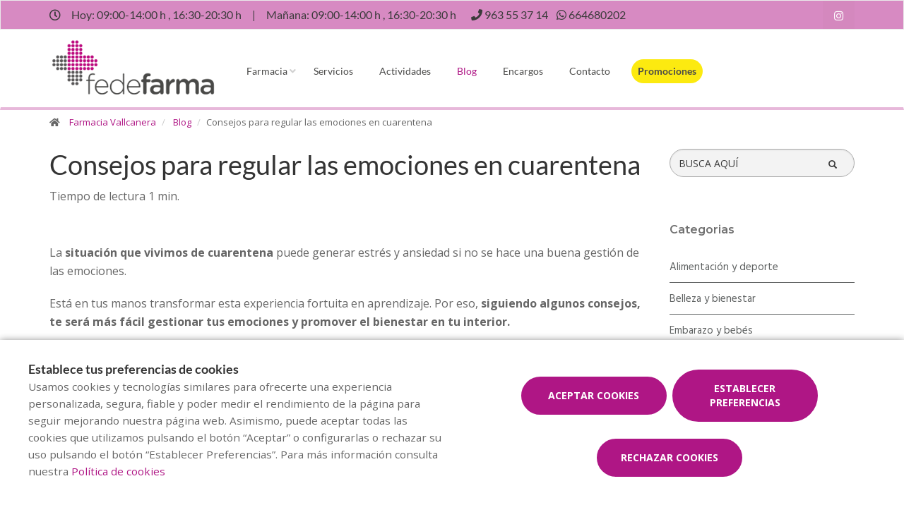

--- FILE ---
content_type: text/html; charset=utf-8
request_url: https://www.google.com/recaptcha/api2/anchor?ar=1&k=6LeeJq4ZAAAAAPxs0w2wiYEn5ePwE0R2vLMJGTvK&co=aHR0cHM6Ly93d3cuZmFybWFjaWF2YWxsY2FuZXJhLmNvbTo0NDM.&hl=en&v=N67nZn4AqZkNcbeMu4prBgzg&size=invisible&anchor-ms=20000&execute-ms=30000&cb=l938swmf55zi
body_size: 48585
content:
<!DOCTYPE HTML><html dir="ltr" lang="en"><head><meta http-equiv="Content-Type" content="text/html; charset=UTF-8">
<meta http-equiv="X-UA-Compatible" content="IE=edge">
<title>reCAPTCHA</title>
<style type="text/css">
/* cyrillic-ext */
@font-face {
  font-family: 'Roboto';
  font-style: normal;
  font-weight: 400;
  font-stretch: 100%;
  src: url(//fonts.gstatic.com/s/roboto/v48/KFO7CnqEu92Fr1ME7kSn66aGLdTylUAMa3GUBHMdazTgWw.woff2) format('woff2');
  unicode-range: U+0460-052F, U+1C80-1C8A, U+20B4, U+2DE0-2DFF, U+A640-A69F, U+FE2E-FE2F;
}
/* cyrillic */
@font-face {
  font-family: 'Roboto';
  font-style: normal;
  font-weight: 400;
  font-stretch: 100%;
  src: url(//fonts.gstatic.com/s/roboto/v48/KFO7CnqEu92Fr1ME7kSn66aGLdTylUAMa3iUBHMdazTgWw.woff2) format('woff2');
  unicode-range: U+0301, U+0400-045F, U+0490-0491, U+04B0-04B1, U+2116;
}
/* greek-ext */
@font-face {
  font-family: 'Roboto';
  font-style: normal;
  font-weight: 400;
  font-stretch: 100%;
  src: url(//fonts.gstatic.com/s/roboto/v48/KFO7CnqEu92Fr1ME7kSn66aGLdTylUAMa3CUBHMdazTgWw.woff2) format('woff2');
  unicode-range: U+1F00-1FFF;
}
/* greek */
@font-face {
  font-family: 'Roboto';
  font-style: normal;
  font-weight: 400;
  font-stretch: 100%;
  src: url(//fonts.gstatic.com/s/roboto/v48/KFO7CnqEu92Fr1ME7kSn66aGLdTylUAMa3-UBHMdazTgWw.woff2) format('woff2');
  unicode-range: U+0370-0377, U+037A-037F, U+0384-038A, U+038C, U+038E-03A1, U+03A3-03FF;
}
/* math */
@font-face {
  font-family: 'Roboto';
  font-style: normal;
  font-weight: 400;
  font-stretch: 100%;
  src: url(//fonts.gstatic.com/s/roboto/v48/KFO7CnqEu92Fr1ME7kSn66aGLdTylUAMawCUBHMdazTgWw.woff2) format('woff2');
  unicode-range: U+0302-0303, U+0305, U+0307-0308, U+0310, U+0312, U+0315, U+031A, U+0326-0327, U+032C, U+032F-0330, U+0332-0333, U+0338, U+033A, U+0346, U+034D, U+0391-03A1, U+03A3-03A9, U+03B1-03C9, U+03D1, U+03D5-03D6, U+03F0-03F1, U+03F4-03F5, U+2016-2017, U+2034-2038, U+203C, U+2040, U+2043, U+2047, U+2050, U+2057, U+205F, U+2070-2071, U+2074-208E, U+2090-209C, U+20D0-20DC, U+20E1, U+20E5-20EF, U+2100-2112, U+2114-2115, U+2117-2121, U+2123-214F, U+2190, U+2192, U+2194-21AE, U+21B0-21E5, U+21F1-21F2, U+21F4-2211, U+2213-2214, U+2216-22FF, U+2308-230B, U+2310, U+2319, U+231C-2321, U+2336-237A, U+237C, U+2395, U+239B-23B7, U+23D0, U+23DC-23E1, U+2474-2475, U+25AF, U+25B3, U+25B7, U+25BD, U+25C1, U+25CA, U+25CC, U+25FB, U+266D-266F, U+27C0-27FF, U+2900-2AFF, U+2B0E-2B11, U+2B30-2B4C, U+2BFE, U+3030, U+FF5B, U+FF5D, U+1D400-1D7FF, U+1EE00-1EEFF;
}
/* symbols */
@font-face {
  font-family: 'Roboto';
  font-style: normal;
  font-weight: 400;
  font-stretch: 100%;
  src: url(//fonts.gstatic.com/s/roboto/v48/KFO7CnqEu92Fr1ME7kSn66aGLdTylUAMaxKUBHMdazTgWw.woff2) format('woff2');
  unicode-range: U+0001-000C, U+000E-001F, U+007F-009F, U+20DD-20E0, U+20E2-20E4, U+2150-218F, U+2190, U+2192, U+2194-2199, U+21AF, U+21E6-21F0, U+21F3, U+2218-2219, U+2299, U+22C4-22C6, U+2300-243F, U+2440-244A, U+2460-24FF, U+25A0-27BF, U+2800-28FF, U+2921-2922, U+2981, U+29BF, U+29EB, U+2B00-2BFF, U+4DC0-4DFF, U+FFF9-FFFB, U+10140-1018E, U+10190-1019C, U+101A0, U+101D0-101FD, U+102E0-102FB, U+10E60-10E7E, U+1D2C0-1D2D3, U+1D2E0-1D37F, U+1F000-1F0FF, U+1F100-1F1AD, U+1F1E6-1F1FF, U+1F30D-1F30F, U+1F315, U+1F31C, U+1F31E, U+1F320-1F32C, U+1F336, U+1F378, U+1F37D, U+1F382, U+1F393-1F39F, U+1F3A7-1F3A8, U+1F3AC-1F3AF, U+1F3C2, U+1F3C4-1F3C6, U+1F3CA-1F3CE, U+1F3D4-1F3E0, U+1F3ED, U+1F3F1-1F3F3, U+1F3F5-1F3F7, U+1F408, U+1F415, U+1F41F, U+1F426, U+1F43F, U+1F441-1F442, U+1F444, U+1F446-1F449, U+1F44C-1F44E, U+1F453, U+1F46A, U+1F47D, U+1F4A3, U+1F4B0, U+1F4B3, U+1F4B9, U+1F4BB, U+1F4BF, U+1F4C8-1F4CB, U+1F4D6, U+1F4DA, U+1F4DF, U+1F4E3-1F4E6, U+1F4EA-1F4ED, U+1F4F7, U+1F4F9-1F4FB, U+1F4FD-1F4FE, U+1F503, U+1F507-1F50B, U+1F50D, U+1F512-1F513, U+1F53E-1F54A, U+1F54F-1F5FA, U+1F610, U+1F650-1F67F, U+1F687, U+1F68D, U+1F691, U+1F694, U+1F698, U+1F6AD, U+1F6B2, U+1F6B9-1F6BA, U+1F6BC, U+1F6C6-1F6CF, U+1F6D3-1F6D7, U+1F6E0-1F6EA, U+1F6F0-1F6F3, U+1F6F7-1F6FC, U+1F700-1F7FF, U+1F800-1F80B, U+1F810-1F847, U+1F850-1F859, U+1F860-1F887, U+1F890-1F8AD, U+1F8B0-1F8BB, U+1F8C0-1F8C1, U+1F900-1F90B, U+1F93B, U+1F946, U+1F984, U+1F996, U+1F9E9, U+1FA00-1FA6F, U+1FA70-1FA7C, U+1FA80-1FA89, U+1FA8F-1FAC6, U+1FACE-1FADC, U+1FADF-1FAE9, U+1FAF0-1FAF8, U+1FB00-1FBFF;
}
/* vietnamese */
@font-face {
  font-family: 'Roboto';
  font-style: normal;
  font-weight: 400;
  font-stretch: 100%;
  src: url(//fonts.gstatic.com/s/roboto/v48/KFO7CnqEu92Fr1ME7kSn66aGLdTylUAMa3OUBHMdazTgWw.woff2) format('woff2');
  unicode-range: U+0102-0103, U+0110-0111, U+0128-0129, U+0168-0169, U+01A0-01A1, U+01AF-01B0, U+0300-0301, U+0303-0304, U+0308-0309, U+0323, U+0329, U+1EA0-1EF9, U+20AB;
}
/* latin-ext */
@font-face {
  font-family: 'Roboto';
  font-style: normal;
  font-weight: 400;
  font-stretch: 100%;
  src: url(//fonts.gstatic.com/s/roboto/v48/KFO7CnqEu92Fr1ME7kSn66aGLdTylUAMa3KUBHMdazTgWw.woff2) format('woff2');
  unicode-range: U+0100-02BA, U+02BD-02C5, U+02C7-02CC, U+02CE-02D7, U+02DD-02FF, U+0304, U+0308, U+0329, U+1D00-1DBF, U+1E00-1E9F, U+1EF2-1EFF, U+2020, U+20A0-20AB, U+20AD-20C0, U+2113, U+2C60-2C7F, U+A720-A7FF;
}
/* latin */
@font-face {
  font-family: 'Roboto';
  font-style: normal;
  font-weight: 400;
  font-stretch: 100%;
  src: url(//fonts.gstatic.com/s/roboto/v48/KFO7CnqEu92Fr1ME7kSn66aGLdTylUAMa3yUBHMdazQ.woff2) format('woff2');
  unicode-range: U+0000-00FF, U+0131, U+0152-0153, U+02BB-02BC, U+02C6, U+02DA, U+02DC, U+0304, U+0308, U+0329, U+2000-206F, U+20AC, U+2122, U+2191, U+2193, U+2212, U+2215, U+FEFF, U+FFFD;
}
/* cyrillic-ext */
@font-face {
  font-family: 'Roboto';
  font-style: normal;
  font-weight: 500;
  font-stretch: 100%;
  src: url(//fonts.gstatic.com/s/roboto/v48/KFO7CnqEu92Fr1ME7kSn66aGLdTylUAMa3GUBHMdazTgWw.woff2) format('woff2');
  unicode-range: U+0460-052F, U+1C80-1C8A, U+20B4, U+2DE0-2DFF, U+A640-A69F, U+FE2E-FE2F;
}
/* cyrillic */
@font-face {
  font-family: 'Roboto';
  font-style: normal;
  font-weight: 500;
  font-stretch: 100%;
  src: url(//fonts.gstatic.com/s/roboto/v48/KFO7CnqEu92Fr1ME7kSn66aGLdTylUAMa3iUBHMdazTgWw.woff2) format('woff2');
  unicode-range: U+0301, U+0400-045F, U+0490-0491, U+04B0-04B1, U+2116;
}
/* greek-ext */
@font-face {
  font-family: 'Roboto';
  font-style: normal;
  font-weight: 500;
  font-stretch: 100%;
  src: url(//fonts.gstatic.com/s/roboto/v48/KFO7CnqEu92Fr1ME7kSn66aGLdTylUAMa3CUBHMdazTgWw.woff2) format('woff2');
  unicode-range: U+1F00-1FFF;
}
/* greek */
@font-face {
  font-family: 'Roboto';
  font-style: normal;
  font-weight: 500;
  font-stretch: 100%;
  src: url(//fonts.gstatic.com/s/roboto/v48/KFO7CnqEu92Fr1ME7kSn66aGLdTylUAMa3-UBHMdazTgWw.woff2) format('woff2');
  unicode-range: U+0370-0377, U+037A-037F, U+0384-038A, U+038C, U+038E-03A1, U+03A3-03FF;
}
/* math */
@font-face {
  font-family: 'Roboto';
  font-style: normal;
  font-weight: 500;
  font-stretch: 100%;
  src: url(//fonts.gstatic.com/s/roboto/v48/KFO7CnqEu92Fr1ME7kSn66aGLdTylUAMawCUBHMdazTgWw.woff2) format('woff2');
  unicode-range: U+0302-0303, U+0305, U+0307-0308, U+0310, U+0312, U+0315, U+031A, U+0326-0327, U+032C, U+032F-0330, U+0332-0333, U+0338, U+033A, U+0346, U+034D, U+0391-03A1, U+03A3-03A9, U+03B1-03C9, U+03D1, U+03D5-03D6, U+03F0-03F1, U+03F4-03F5, U+2016-2017, U+2034-2038, U+203C, U+2040, U+2043, U+2047, U+2050, U+2057, U+205F, U+2070-2071, U+2074-208E, U+2090-209C, U+20D0-20DC, U+20E1, U+20E5-20EF, U+2100-2112, U+2114-2115, U+2117-2121, U+2123-214F, U+2190, U+2192, U+2194-21AE, U+21B0-21E5, U+21F1-21F2, U+21F4-2211, U+2213-2214, U+2216-22FF, U+2308-230B, U+2310, U+2319, U+231C-2321, U+2336-237A, U+237C, U+2395, U+239B-23B7, U+23D0, U+23DC-23E1, U+2474-2475, U+25AF, U+25B3, U+25B7, U+25BD, U+25C1, U+25CA, U+25CC, U+25FB, U+266D-266F, U+27C0-27FF, U+2900-2AFF, U+2B0E-2B11, U+2B30-2B4C, U+2BFE, U+3030, U+FF5B, U+FF5D, U+1D400-1D7FF, U+1EE00-1EEFF;
}
/* symbols */
@font-face {
  font-family: 'Roboto';
  font-style: normal;
  font-weight: 500;
  font-stretch: 100%;
  src: url(//fonts.gstatic.com/s/roboto/v48/KFO7CnqEu92Fr1ME7kSn66aGLdTylUAMaxKUBHMdazTgWw.woff2) format('woff2');
  unicode-range: U+0001-000C, U+000E-001F, U+007F-009F, U+20DD-20E0, U+20E2-20E4, U+2150-218F, U+2190, U+2192, U+2194-2199, U+21AF, U+21E6-21F0, U+21F3, U+2218-2219, U+2299, U+22C4-22C6, U+2300-243F, U+2440-244A, U+2460-24FF, U+25A0-27BF, U+2800-28FF, U+2921-2922, U+2981, U+29BF, U+29EB, U+2B00-2BFF, U+4DC0-4DFF, U+FFF9-FFFB, U+10140-1018E, U+10190-1019C, U+101A0, U+101D0-101FD, U+102E0-102FB, U+10E60-10E7E, U+1D2C0-1D2D3, U+1D2E0-1D37F, U+1F000-1F0FF, U+1F100-1F1AD, U+1F1E6-1F1FF, U+1F30D-1F30F, U+1F315, U+1F31C, U+1F31E, U+1F320-1F32C, U+1F336, U+1F378, U+1F37D, U+1F382, U+1F393-1F39F, U+1F3A7-1F3A8, U+1F3AC-1F3AF, U+1F3C2, U+1F3C4-1F3C6, U+1F3CA-1F3CE, U+1F3D4-1F3E0, U+1F3ED, U+1F3F1-1F3F3, U+1F3F5-1F3F7, U+1F408, U+1F415, U+1F41F, U+1F426, U+1F43F, U+1F441-1F442, U+1F444, U+1F446-1F449, U+1F44C-1F44E, U+1F453, U+1F46A, U+1F47D, U+1F4A3, U+1F4B0, U+1F4B3, U+1F4B9, U+1F4BB, U+1F4BF, U+1F4C8-1F4CB, U+1F4D6, U+1F4DA, U+1F4DF, U+1F4E3-1F4E6, U+1F4EA-1F4ED, U+1F4F7, U+1F4F9-1F4FB, U+1F4FD-1F4FE, U+1F503, U+1F507-1F50B, U+1F50D, U+1F512-1F513, U+1F53E-1F54A, U+1F54F-1F5FA, U+1F610, U+1F650-1F67F, U+1F687, U+1F68D, U+1F691, U+1F694, U+1F698, U+1F6AD, U+1F6B2, U+1F6B9-1F6BA, U+1F6BC, U+1F6C6-1F6CF, U+1F6D3-1F6D7, U+1F6E0-1F6EA, U+1F6F0-1F6F3, U+1F6F7-1F6FC, U+1F700-1F7FF, U+1F800-1F80B, U+1F810-1F847, U+1F850-1F859, U+1F860-1F887, U+1F890-1F8AD, U+1F8B0-1F8BB, U+1F8C0-1F8C1, U+1F900-1F90B, U+1F93B, U+1F946, U+1F984, U+1F996, U+1F9E9, U+1FA00-1FA6F, U+1FA70-1FA7C, U+1FA80-1FA89, U+1FA8F-1FAC6, U+1FACE-1FADC, U+1FADF-1FAE9, U+1FAF0-1FAF8, U+1FB00-1FBFF;
}
/* vietnamese */
@font-face {
  font-family: 'Roboto';
  font-style: normal;
  font-weight: 500;
  font-stretch: 100%;
  src: url(//fonts.gstatic.com/s/roboto/v48/KFO7CnqEu92Fr1ME7kSn66aGLdTylUAMa3OUBHMdazTgWw.woff2) format('woff2');
  unicode-range: U+0102-0103, U+0110-0111, U+0128-0129, U+0168-0169, U+01A0-01A1, U+01AF-01B0, U+0300-0301, U+0303-0304, U+0308-0309, U+0323, U+0329, U+1EA0-1EF9, U+20AB;
}
/* latin-ext */
@font-face {
  font-family: 'Roboto';
  font-style: normal;
  font-weight: 500;
  font-stretch: 100%;
  src: url(//fonts.gstatic.com/s/roboto/v48/KFO7CnqEu92Fr1ME7kSn66aGLdTylUAMa3KUBHMdazTgWw.woff2) format('woff2');
  unicode-range: U+0100-02BA, U+02BD-02C5, U+02C7-02CC, U+02CE-02D7, U+02DD-02FF, U+0304, U+0308, U+0329, U+1D00-1DBF, U+1E00-1E9F, U+1EF2-1EFF, U+2020, U+20A0-20AB, U+20AD-20C0, U+2113, U+2C60-2C7F, U+A720-A7FF;
}
/* latin */
@font-face {
  font-family: 'Roboto';
  font-style: normal;
  font-weight: 500;
  font-stretch: 100%;
  src: url(//fonts.gstatic.com/s/roboto/v48/KFO7CnqEu92Fr1ME7kSn66aGLdTylUAMa3yUBHMdazQ.woff2) format('woff2');
  unicode-range: U+0000-00FF, U+0131, U+0152-0153, U+02BB-02BC, U+02C6, U+02DA, U+02DC, U+0304, U+0308, U+0329, U+2000-206F, U+20AC, U+2122, U+2191, U+2193, U+2212, U+2215, U+FEFF, U+FFFD;
}
/* cyrillic-ext */
@font-face {
  font-family: 'Roboto';
  font-style: normal;
  font-weight: 900;
  font-stretch: 100%;
  src: url(//fonts.gstatic.com/s/roboto/v48/KFO7CnqEu92Fr1ME7kSn66aGLdTylUAMa3GUBHMdazTgWw.woff2) format('woff2');
  unicode-range: U+0460-052F, U+1C80-1C8A, U+20B4, U+2DE0-2DFF, U+A640-A69F, U+FE2E-FE2F;
}
/* cyrillic */
@font-face {
  font-family: 'Roboto';
  font-style: normal;
  font-weight: 900;
  font-stretch: 100%;
  src: url(//fonts.gstatic.com/s/roboto/v48/KFO7CnqEu92Fr1ME7kSn66aGLdTylUAMa3iUBHMdazTgWw.woff2) format('woff2');
  unicode-range: U+0301, U+0400-045F, U+0490-0491, U+04B0-04B1, U+2116;
}
/* greek-ext */
@font-face {
  font-family: 'Roboto';
  font-style: normal;
  font-weight: 900;
  font-stretch: 100%;
  src: url(//fonts.gstatic.com/s/roboto/v48/KFO7CnqEu92Fr1ME7kSn66aGLdTylUAMa3CUBHMdazTgWw.woff2) format('woff2');
  unicode-range: U+1F00-1FFF;
}
/* greek */
@font-face {
  font-family: 'Roboto';
  font-style: normal;
  font-weight: 900;
  font-stretch: 100%;
  src: url(//fonts.gstatic.com/s/roboto/v48/KFO7CnqEu92Fr1ME7kSn66aGLdTylUAMa3-UBHMdazTgWw.woff2) format('woff2');
  unicode-range: U+0370-0377, U+037A-037F, U+0384-038A, U+038C, U+038E-03A1, U+03A3-03FF;
}
/* math */
@font-face {
  font-family: 'Roboto';
  font-style: normal;
  font-weight: 900;
  font-stretch: 100%;
  src: url(//fonts.gstatic.com/s/roboto/v48/KFO7CnqEu92Fr1ME7kSn66aGLdTylUAMawCUBHMdazTgWw.woff2) format('woff2');
  unicode-range: U+0302-0303, U+0305, U+0307-0308, U+0310, U+0312, U+0315, U+031A, U+0326-0327, U+032C, U+032F-0330, U+0332-0333, U+0338, U+033A, U+0346, U+034D, U+0391-03A1, U+03A3-03A9, U+03B1-03C9, U+03D1, U+03D5-03D6, U+03F0-03F1, U+03F4-03F5, U+2016-2017, U+2034-2038, U+203C, U+2040, U+2043, U+2047, U+2050, U+2057, U+205F, U+2070-2071, U+2074-208E, U+2090-209C, U+20D0-20DC, U+20E1, U+20E5-20EF, U+2100-2112, U+2114-2115, U+2117-2121, U+2123-214F, U+2190, U+2192, U+2194-21AE, U+21B0-21E5, U+21F1-21F2, U+21F4-2211, U+2213-2214, U+2216-22FF, U+2308-230B, U+2310, U+2319, U+231C-2321, U+2336-237A, U+237C, U+2395, U+239B-23B7, U+23D0, U+23DC-23E1, U+2474-2475, U+25AF, U+25B3, U+25B7, U+25BD, U+25C1, U+25CA, U+25CC, U+25FB, U+266D-266F, U+27C0-27FF, U+2900-2AFF, U+2B0E-2B11, U+2B30-2B4C, U+2BFE, U+3030, U+FF5B, U+FF5D, U+1D400-1D7FF, U+1EE00-1EEFF;
}
/* symbols */
@font-face {
  font-family: 'Roboto';
  font-style: normal;
  font-weight: 900;
  font-stretch: 100%;
  src: url(//fonts.gstatic.com/s/roboto/v48/KFO7CnqEu92Fr1ME7kSn66aGLdTylUAMaxKUBHMdazTgWw.woff2) format('woff2');
  unicode-range: U+0001-000C, U+000E-001F, U+007F-009F, U+20DD-20E0, U+20E2-20E4, U+2150-218F, U+2190, U+2192, U+2194-2199, U+21AF, U+21E6-21F0, U+21F3, U+2218-2219, U+2299, U+22C4-22C6, U+2300-243F, U+2440-244A, U+2460-24FF, U+25A0-27BF, U+2800-28FF, U+2921-2922, U+2981, U+29BF, U+29EB, U+2B00-2BFF, U+4DC0-4DFF, U+FFF9-FFFB, U+10140-1018E, U+10190-1019C, U+101A0, U+101D0-101FD, U+102E0-102FB, U+10E60-10E7E, U+1D2C0-1D2D3, U+1D2E0-1D37F, U+1F000-1F0FF, U+1F100-1F1AD, U+1F1E6-1F1FF, U+1F30D-1F30F, U+1F315, U+1F31C, U+1F31E, U+1F320-1F32C, U+1F336, U+1F378, U+1F37D, U+1F382, U+1F393-1F39F, U+1F3A7-1F3A8, U+1F3AC-1F3AF, U+1F3C2, U+1F3C4-1F3C6, U+1F3CA-1F3CE, U+1F3D4-1F3E0, U+1F3ED, U+1F3F1-1F3F3, U+1F3F5-1F3F7, U+1F408, U+1F415, U+1F41F, U+1F426, U+1F43F, U+1F441-1F442, U+1F444, U+1F446-1F449, U+1F44C-1F44E, U+1F453, U+1F46A, U+1F47D, U+1F4A3, U+1F4B0, U+1F4B3, U+1F4B9, U+1F4BB, U+1F4BF, U+1F4C8-1F4CB, U+1F4D6, U+1F4DA, U+1F4DF, U+1F4E3-1F4E6, U+1F4EA-1F4ED, U+1F4F7, U+1F4F9-1F4FB, U+1F4FD-1F4FE, U+1F503, U+1F507-1F50B, U+1F50D, U+1F512-1F513, U+1F53E-1F54A, U+1F54F-1F5FA, U+1F610, U+1F650-1F67F, U+1F687, U+1F68D, U+1F691, U+1F694, U+1F698, U+1F6AD, U+1F6B2, U+1F6B9-1F6BA, U+1F6BC, U+1F6C6-1F6CF, U+1F6D3-1F6D7, U+1F6E0-1F6EA, U+1F6F0-1F6F3, U+1F6F7-1F6FC, U+1F700-1F7FF, U+1F800-1F80B, U+1F810-1F847, U+1F850-1F859, U+1F860-1F887, U+1F890-1F8AD, U+1F8B0-1F8BB, U+1F8C0-1F8C1, U+1F900-1F90B, U+1F93B, U+1F946, U+1F984, U+1F996, U+1F9E9, U+1FA00-1FA6F, U+1FA70-1FA7C, U+1FA80-1FA89, U+1FA8F-1FAC6, U+1FACE-1FADC, U+1FADF-1FAE9, U+1FAF0-1FAF8, U+1FB00-1FBFF;
}
/* vietnamese */
@font-face {
  font-family: 'Roboto';
  font-style: normal;
  font-weight: 900;
  font-stretch: 100%;
  src: url(//fonts.gstatic.com/s/roboto/v48/KFO7CnqEu92Fr1ME7kSn66aGLdTylUAMa3OUBHMdazTgWw.woff2) format('woff2');
  unicode-range: U+0102-0103, U+0110-0111, U+0128-0129, U+0168-0169, U+01A0-01A1, U+01AF-01B0, U+0300-0301, U+0303-0304, U+0308-0309, U+0323, U+0329, U+1EA0-1EF9, U+20AB;
}
/* latin-ext */
@font-face {
  font-family: 'Roboto';
  font-style: normal;
  font-weight: 900;
  font-stretch: 100%;
  src: url(//fonts.gstatic.com/s/roboto/v48/KFO7CnqEu92Fr1ME7kSn66aGLdTylUAMa3KUBHMdazTgWw.woff2) format('woff2');
  unicode-range: U+0100-02BA, U+02BD-02C5, U+02C7-02CC, U+02CE-02D7, U+02DD-02FF, U+0304, U+0308, U+0329, U+1D00-1DBF, U+1E00-1E9F, U+1EF2-1EFF, U+2020, U+20A0-20AB, U+20AD-20C0, U+2113, U+2C60-2C7F, U+A720-A7FF;
}
/* latin */
@font-face {
  font-family: 'Roboto';
  font-style: normal;
  font-weight: 900;
  font-stretch: 100%;
  src: url(//fonts.gstatic.com/s/roboto/v48/KFO7CnqEu92Fr1ME7kSn66aGLdTylUAMa3yUBHMdazQ.woff2) format('woff2');
  unicode-range: U+0000-00FF, U+0131, U+0152-0153, U+02BB-02BC, U+02C6, U+02DA, U+02DC, U+0304, U+0308, U+0329, U+2000-206F, U+20AC, U+2122, U+2191, U+2193, U+2212, U+2215, U+FEFF, U+FFFD;
}

</style>
<link rel="stylesheet" type="text/css" href="https://www.gstatic.com/recaptcha/releases/N67nZn4AqZkNcbeMu4prBgzg/styles__ltr.css">
<script nonce="iHP6Z_gSBJG9Iv_2SgLneg" type="text/javascript">window['__recaptcha_api'] = 'https://www.google.com/recaptcha/api2/';</script>
<script type="text/javascript" src="https://www.gstatic.com/recaptcha/releases/N67nZn4AqZkNcbeMu4prBgzg/recaptcha__en.js" nonce="iHP6Z_gSBJG9Iv_2SgLneg">
      
    </script></head>
<body><div id="rc-anchor-alert" class="rc-anchor-alert"></div>
<input type="hidden" id="recaptcha-token" value="[base64]">
<script type="text/javascript" nonce="iHP6Z_gSBJG9Iv_2SgLneg">
      recaptcha.anchor.Main.init("[\x22ainput\x22,[\x22bgdata\x22,\x22\x22,\[base64]/[base64]/MjU1Ong/[base64]/[base64]/[base64]/[base64]/[base64]/[base64]/[base64]/[base64]/[base64]/[base64]/[base64]/[base64]/[base64]/[base64]/[base64]\\u003d\x22,\[base64]\\u003d\\u003d\x22,\x22MnDCnMKbw4Fqwq5pw4jCvsKGKlBtJsOYOsKpDXvDmgfDicK0wqcEwpFrwrzCkVQqYl/CscKkwpnDgsKgw6vCiR4sFE4Aw5Unw5bCh11/MFfCsXfDmcOmw5rDnj3CpMO2B0bCuMK9SxrDs8Onw4c/UsOPw77Cr3fDocOxCMK0ZMOZwqXDn1fCncKGUMONw7zDriNPw4BySMOEwpvDoVQ/[base64]/XE/Dl8OnZVJUwpJIwogkBcKDw6/DnsO/GcOWw64SRsOMwrLCvWrDgTp/[base64]/CuEzCgEpjwqDDvMO/w6HDqH7DvsOzwoXCk8OEEsKXC8KmWcOfwqHDoMOhL8K/w5/CvcO8wr8IZkXDj1bDsH1fw6hzU8OFwoVCB8ODw4UMXsK/NsOowo02w6Y3eFfCv8K6aB/[base64]/ChXXDhsKBw5URA1pSwrg2w4tTw5M0NGltwpPDrMKhTMKXw4DCkCZMwpo7Qgdhw4jCjcK+w55Mw73DgCIIw5XDlB1/[base64]/JsOFY2Q0wpTDuzFYwqcsN0sCFiFREMK2ZBkjw5Q1wqrCth0WNAzDty/[base64]/CtMOTFT/Dg8ONwpHDpsO4wrnDjUnDjcKyw5TCoUckIWYnZx51JsKDNW0eQzlTASbChRvDm2p6w63DgScHEsOXw7YkwpTClDDDuAnDisKDwrlJOmUWZsOuEgbCvMObKhPDvcOww7V2wpwBNsOPw45HccO/[base64]/DmRrDpmRCe8Kew4DCgEUbFsKNBmnCm8OpwpoDw43CgkwKwpbDi8Ofw6LDu8OXZMKbwoHDjW5gDcKdwqNkwoYDwqBII3IQOmcoMsKIwr/DpcKDNcOywpXClUZ1w4PDjGI7wrV8w4YRwrkOD8OkOMOCwpQUccOmw7UQbyFnw78NOEAWw71EfcOxwrzDvxHDl8KowqrCtS3CkRvCj8OlS8KXZ8Kywo8CwocjKsKgwq8nRMOvwrEGwofDigLDvkNNYkbDhhg/[base64]/CqA3DmsKgwobDtcK4wrthwpk7fMO1U8KsGishwoJiwo5lFDrDocOOB14nwrLDkFbClTLDn2XClkvDv8O5w40zwpxbw5oyZz/CizvDjz/DncKWciknKMO/V0NhRGPDu1t0MSXCiGJjC8OywqU9KyYxYj/DpsK9OmJjwrzDiQDDlMKqw5AdCS3DrcOeN2/DmWEBSsK2Z0AfwpjDnknDnsKSw4NFw4MAIsOie23CtsKvw5tUX1nDoMKpaAjClsKZWMOuwqPCnxQmwrzDumhGw7ACF8O0L2DCqFLDtzfCn8KUDMO+wpgKdsKYFMOpAsOSKcK5THjDpiIbdMK8ZsK7Cy1zwq7DlMO4wpgvDMOkUE3Di8OZw7/CpX0zbcOFwq1FwpYBw7PCrXkFC8K3wrFOP8OlwqtaWm1Vw6/DscKaDMORwq/[base64]/CjyHDljdMw7JXw6fDnELDlz0Twr9swofCvBTDp8OyV1/Cgg/Cs8OywpLDhcK6EU7DpcKhw6kDwp3DvsKkw5bCtwNKK2xYw5VXw4MRDgPDliEzw7PDq8ObDTZDIcKjwqXCslkfwqFwf8OkwowMal/[base64]/DgsOtLcKiw4PDnsOvw4XCrMOow78xwowjVQtyFcKTw7HDvcOpJFBSP1w4w6Z+OBnCksKED8KBw5/Dm8OLwqPDjcK9LcOnBybDg8KjIMOtVCXDqsKywoRUwpbDnMO3w6/DuAzChmLDt8KGXzvDo0HDr3dZwpbDuMOBwrk3wqzCvsKFEsO7wo3CmMKaw7VaSsKow4/DoTjDglrDkz7DhBPDksOEe8K0wo7DisOgwonDoMOXwp7Do0PCmsKXE8OKYEXCi8O3EcKTw4MyAUFxKMO+U8KsXw0Yf37DgsKZwr7DvcO0wpslw6EpEhHDsiPDt2XDssOCwqbDnGIXw6QxaDo1wqPDiTDDqn9/BHHDgQRYw47Dvh7CsMK+wqrDmjXCnMOnwrpPw6QTwp4ZwojDksO1w5bCknlHAgRpZgEQwpbDosObwrTChsKEw7/[base64]/w5fDsmgiwpnCjcObNj/CtUHCtMKtb8ORSVvDrsO/JwkGQ08DS01ew4nChBPCmXV3w6jCrwrCo25+D8K2wrbDnkvDviAUwrHDrcKOIAPCl8KoZcKEDUwhSx/[base64]/DsgpAwpZww7fDsRbDkAQOAMKOP8K1wqBTw6VMEQXCrgVgwplZW8KkNj17w6k8w7UPwq9nw6rDrMKow57Dj8KswqY7w49Vw6TDg8KPdCfCr8ORGcO0wrFracKYSCMYw7JFwoLCr8KPMypEwqIlw4fCuFxIw7JwMDBBAMKrAi/[base64]/dRJlwpPCssO+wr4mc8OUwrUZw7sOw6PCvsOzSzVzAE/CksKBw7HCtULDpsO2b8KsFMOqAxLDqsKXTsOGFsKrSQfCjzooanjChMOeNMK/[base64]/f2sgDMK2woLDkybCjjInw5jCq3/[base64]/DqsOxA8KnwpvCvcO5BHElVS8rXMKib8Otw5vDgkHCvB4XworDlcKYw53DnAPDtUfDmTvCo37Cmkogw5IowoUFw7dDwrzCgWgJw6JPwojDvsO1ccOPwoozScOywrPDp17DmHgEbQ9bKcONOG/CocKewpFwdwTDlMK8A8ObfxVIwrUAY0teKztvwqp7F2c+w4QNw4JaRsOHw7ZqfsKKwofCmkx9dsK9wqDCk8OjZMOBWMOXdHrDksKkwqAMw4VCwoBgB8OMw7xuw5XCjcOEFcOjG1rCv8KUwo7Dp8OGSMOfOsOJw4Yjwp0bE0k0wp/ClcO6wrrCnjnDqsOKw5Bew7/[base64]/w4DDoVNYwp8MwobCuyHDvCE4B8KKw6zDtsKgw65pdC3DvzDDg8KHwrAxwpQjw4Aywp4CwpA8c1/CkBtgVSIiG8KSZVvDnMO2J0jCqVQZIHhCw4MfwqzCnikBwoomNBHClANnw4XDgwtYwrbDpHHDnzQeesOpw7vComQMwrnDqFNnw40UZMK9FsKsZcK9WcKGLcKSeEdIw5dbw57DoT8qFzhPwprCtcKsNzZ9wpLDpHYFwrg3w4fCmwjCszjCsifDh8OrFMK2w7x/w5ENw7gFAsOFwqvCuXABbcOZUl3DjkTDl8KicATCsQ9/VkppYsOUNU4pw5AiwrLCsSlFwqHDt8ODw47CohBgEMKiw43CicOVwp1ow7s2IF8YVQzCkgvDginCvVzCscKjEcK5wrHDuCzCoXIIw5I1MMKRE1bCqMKgw5PCiMOLCMK3XzhSwod+wp4Kw59owpUFdcOdES0PbG5NaMOJHV/Cj8Kew5pYwrjDsghVw4Yrwr8OwpxVXmtPIhwKL8O3ZAfClV/DnsOtB19awqvCicObw4wcwrfDnEQzTwsxwr/CkcKANsOLMcKTw7NeTVTChwDCmHYpwot1LMKrw5vDscKEG8KAR3TDkcOpScONFMK+GlLCt8OAw6jCvA7Djgtpwq1sasKuwrAdw67Cl8OhKh3Cj8K9wroOLhQEw68mbTZPw4dGOsOywrvDoMOZOmA0TQDDqsOEw63Cl3TDt8OuaMK0NE/DucKgTWzDrgZqHQNxAcKnw6DDi8KzwprDvSoQDcKEKxTCuUgMwpVBwpDCvsKpWydcP8KTYMOKUT3CvjbDr8OYHH82TwQ7wqzDtn/DjV/Cgk7CocOlZMKtEsObwqLCrcOyVg9jwovCjcO3Nidgw4vDsMOvwrHDl8OpfMKnZ1tXwqEhwrA9wofDu8OTwplLKVrCv8Odwr57OwgZwoZ7MMK7WlXCpgNeDG5Qw6M1WMOBTsOMw4oIw4YCEcOOXnZZw6x9wojDlMKvWWghw4/[base64]/[base64]/[base64]/wpPCnQkkw6Rbc8K/[base64]/DpcKow5UAFcKdw6LDmsOMVsOowrE7fwrCq3HDiQd0w6vCrVhpTMKNAE7DgTpawr5ZLMK6J8KMb8OSQ1RGwq5qwoZww7QXw4Frw4bCkjwJcVAdE8KmwqFmasKjwoXCncKuTsKbwqDDkmAZNcOtdsKiaH/CkgFXwopHw6/CiWRObwB8w5TDvVAnwrQxP8OgPsODRD9SOWV3w6fCvmZTw67Cs1nCljbDs8KOTyrCiApUQMKSw41zwo0JKsOwTEBdFMOQS8Kow5tNw7M5aFd7KsOWwrjClcOND8OEMx/DtcOgEsK0w4jCtcOuw4hNwoHDncOWwooRFxYVw67DvsKmfmHDlsOpQ8Ouwow5XsOrcHxWej3DvMKYUMKTwoPCu8KJa2HDkTfDt3DCqTksTsOPCsOKwoHDj8OowrYewqRAfkdgOMKYw40fDcOqCyjCncKiXkfDjis/e2NSBU/[base64]/DvMOAwqnCuGI2TcO9cX8tVcOlw5kgwodWFB3DsBJNw4xNw6HCrMKLw7k0BcOtwovCqcOxd3nCu8KMwp0Uw7wAwpg+YMKrw71Pw4ZxCVzDohDCqMK3w7Qtw5wbw6LCv8KkOcKrCgXDtMOyPcOvP0bCu8K5AiDCoFVATzbDlCTDiXwuQMO/F8KUwpnDkcK6Z8K8wrc4w7NEYjcNwpcZw7HCu8K6dMKawo8dwoo3FMKlwpfCu8O0wo8wG8Ksw6RYwp3DoEnDrMOmwp7Cg8Kxw4UULcKvWcKPw7bCrBrChcKTwp4wKBI/ckzDqsK8TUIJdMKIQnDCo8OvwqXDhQoKw4vDoXzCv3XCoTNbBcK1wq/CiFR5w5XCsSJkwrbDp2TDkMKoDXsnwqbCrMKTwpfDvAHCqMO/NMO7VSU1OxdQEsOmwo/Cn0cCHinDvMOuw4XCscKsasOaw7dOYxfCjsOwWTIEw6vCu8OUw4VVw4Raw4vCrMOADH0VV8KWKMOHw7/DoMKJQMKSw4woAsKSwpnCjxVYbMKxZ8OCK8OBAsO8BBHDqcOWRFtXOB5rw6tJHxlWJsKLwoRgewYdw6QWw6LChx3DqUtdwpZldD/ChMK9wrQ3NcO0wog2wpXDrU/DowRwPwTCg8KIFcOyN0HDmnjDqhIGw7DCoUpENcK8wqB6XhTDt8O1w4HDscOmw7HCpsOWUsObVsKcQMO4dsOiwrZHRsKAXh4jw6jDuVrDt8OKRcO0w5AaQ8OiTMK8w5gHw6gEwp/DnsKMARzCvCHCnh4RworCn1XCrMOcbMOHwrQab8K4GAtew5AJJMOYIRYjaXFtwojCt8KGw4fDk20sXsODwqdOMRfDlh4dBsKffsKSw45awpBqw5RvwpTDncKuDMOEccK+woHDpVvDnnU3wqXDosKGXsOAVMObY8OracOoGcKCAMOwJDJQd8OIIUFFFEQ/woNPGcO/w7PCksOMwp3CukrDtj7DksOsUMOCQV1owoUaGDYwI8KVw74tP8K8w4zCvsK9KXEZd8KowqfChWB5wq/CjifCmncsw6tnC3oJw67DsHZvR0rCix5Vw73CtQbChUA3w5FFScOnw7nCv0LDr8KUw6VVwrrCskBYwpUTZcOjWMKreMKfHF3DqAtQL3w5OcO2OjNuwq/[base64]/DhxAofnghHTvDgxTDsx5rdWPCs8O6w6JNcMKtehVIw5ZiX8Ohwq5+worCrQUjVsOGwrFCVMK6woQEc2J5w54twoMfwq/DpMKow5XDnUBbw5MNw6DDhwJld8O3w596fsK5YUPCqG7Cs2YwZcOcc3zCuFFPQsKSDMK7w6/[base64]/DtSLDj8OIU8KFwqfCi8O9wqlFMT3DlMOaBMOewqfChsKcOMKKcC5pRk/DjMOyFMOqC1Yxw5Byw7DDqAcNw4XDlcKTwoUBw4IIem0zDChVwplhwrvChFcTe8KYw5rCoAwJBiLDogdRKMKsZcOZbRXDpsOHwoQSA8OQfhldw7Qfw6jDnMOIKTbDgE7Do8OXIX8Cw5zCn8Kew7PCs8ONwqHDtVEhwr/DlETCkcKTOV1ZQQI7wozCiMOaw7XCj8KawosbWR1je24kwrvDhGDDhlXCisO+w7jCnMKBU3jDgEHCncOLw5jDpcOQwps4PW7CiTIzNDrCr8OZM0nCpH7CqsOxwrLCuEkTURhtw7vDs1XCtBdVFXdiw4bDkip9WxxbDMOHTsOrBEHDusOARsKhw4kIZXROwp/CicOiEcKQKiQ5GsOsw4rCtT3CpgQzw6DChsOlw5zDssK4w5/CkMKBw74Cw4/Cj8OGKMKiw5XDoAFcwqx4W3TCj8ONwq/DksKEDMOjbGjDpsK+fxPDvljDhsK4w6crI8K1w6nDpV7CssKrajddO8KyT8OIwqjDqcKHwpkWwqjDnEQFw57DhsKBw6tJP8OHDsKraAvDiMO/V8Kawok8G3ljX8OWw5RqwoZcP8OBJsKEw4rDgADDocK8UMOgRkrCssO4WcKja8OYw4lQwrnCtsOwYSAONsOMRCUjw6g9w4xVfHAYVsO8UT1xWMKXZBDDkVjCtsKEwqREw4jCh8Krw73ClsKBQnVpwopDcsKlKmHDnMKJwpZ/eCE5wqzDpRjDhB5XNsOqwpkMwqVZU8O8csOYwpjChEIVWnpWCH3ChEXCtn3DgsOwwpnDm8OJE8KhBw5CwrrDm3kzHMKswrXCjm4TcWDCgw5rwoFGCcKqDA/DtcOqScKRTCFmSS8BeMOILTfCjcOaw4INKCMXwrDCpUhEwpbDjMO1HjoyQS1Pw6kzwojDisOww7fCu1bCq8OjCMOlw4nCliDDnWvCsgJCd8KvcDbDmcKcRMOpwrEIwp3CqzjCtcKlwrFAw5Bxwr/Cp0BFScKYQ3B5wq96w5wOw7rCrQ4tT8KHw4llwojDtMOPw7PCrCskL3TDscKVwpt9w6nCoXJvHMOAX8KLw7lZwq1bTy3CusO/[base64]/wqUROFXDk8O0w5EvMQNAw5gjOmDChcOgw4LCt0XDksOiOMOcfMKHwocwSMOmdBcwRlJ+Vh/[base64]/[base64]/Dsn/CumAGCRLCmF5yBG1UB8OQIsOaw647w4R3w6nDqAlAw4Ufwp7DoirDu8Kcwp7DmcK/FMKtw4Rbwq4mG1l6AsO3w7JDw4zDp8OWw63CkynDrMKhIBs6TMKHBj5DfQ4jCgbDrDVOwqbCj3hTMsKOMMKIw7PCrUvDoWcCwqFoasOlBXFpwo5AQGvDqsKpwpNywoxGJmnDn21VasKnwok/CcOBFRHCq8KAwonCtxTDncOFw4RKwr00A8OvUcOPwpfDs8KVd0HCssOow4DDlMOHHAfDtlLCog0CwrYjwp7Dm8OOMhrCiSvDrMOWdDLDncOYw5cEEMOswo0Dw54EGkgXVcKKDm/CvMOkw5JHw5fCvcOWw40JAB/[base64]/DsOxw47CvEAPwofCusKyw4gsLlzDuD13BS/CiyQ2wqfCo1rDn0DDrzJ6wrl3wrbDoToNDVkPKsKcGipwWcOuwpRQwrEVw7BUwpQ/aknDmQUpeMOySMOUwr7Cq8Oyw5LDrE94RsKtw7YCecKKLXA1QQknwoYBwpxhwrDDksKPCcObw5fDrcKmTgIOI3LDpcOtwrgow65Awp/[base64]/CgMO7fj/DrcKQJcKcQHbDhRwHwpQZAsKgw6LCkcOtw7VVw51XwpVIHTHDtTnCowkKw6/[base64]/CmsKUYsKiwqbCpSfDqj57w5sDBWDCvcOZMcOxccKhAMOmDcK+wr8ASHjCpgXDm8OaIsKaw6zDjlLCk3Z+w4zCksOXw4TCkMKgIyLCuMOMw6VWLgXCgsKuCnlGaE3DssK/[base64]/DscO6AcK0TsKBwr7CicK/woDDlMKRNcO5w4EVwoVzTMOWw7DCpsO1w4TDscOew6nCswhOwpnCuWV+CgPCghTCiBkhwqXCjcOyYcORwoLDiMKfw6chX1XChSzCv8Kww7HCqD0Mw6MkXsO3w5vCncKrw5vDk8KCI8OYI8K1w5/DlcOiw4zChQTCjl89w5DCgT7Cv0pJw7PDuhRmwrjDrmtPwrbCiU7Dp0bDj8K/QMOWJ8K7TcKVw44sw57DpQ7CtMOVw5BQw5kIHDkOwqlzO1tWw4QSwr5Gwq8zw7HCu8ODWcODwpTDtMKEKMOqA311G8KmNBfDqUbDgxXCpsKrKMOFEsOOwpc+w4zCiGnCosOswpHChMOieGZLwrMjwo/DqcKkw5kJAGt3fcKpLQjCn8O4T2rDksKfV8KWUVnDuwsrGMOIw7/[base64]/[base64]/[base64]/w6V5LTTCg8KTM33CsMKDHcOxw6bDvxlNw6bDpltawr1zwr/CmRbDnMOuwoNCU8KqwoTDqMOvw7DCncKTwqBVHzXDsDhWX8O8wpzCqMKowqnDqsKMw7jClcK1CcOYbmfCmcOWwoYTKXZzFsOPEVfCssKcwpTCo8OWfMK7wqjDikLCk8KTwovDsBRdwp/CjcO4D8OYEMKVQURBPsKRQQVhAAbCt0Zzw45+fAFEJMKLwpzDp07CuHjDvMO8W8OQYsKzwpHCgsKfwo/Cnic+w7pqw5kIciQhwqTDusOtG3kyTMOjwrlZQ8KiwrzCrynChMKFFMKRK8KKUMKNZMKYw5xMwqdqw44Mw5ALwrIbKwbDggnCi1FEw7Mowo4pIi3CusKbwpvDpMOeK3DDgzvDrMOmwq/CtDEWw6zDqcKCaMKIVsOVwqPDiWZPwofCllPDt8OQwrrCpcKkBMOgAQcuw5XCq1xMw5YPwqAVBWRLL2XCisOLw7dWFicPw7jCuQ7Dlg3Dsz0QC2ZhGw8JwoZKw4jCt8OTwpjCscKyZMO+woUiwqcCwowMwq3DkcO0wp3DssKnEsKuITgLXm9ISMO/w4dDw7UQwqYMwoXCoBgIY0dYQcK/JMKgfF7CqMOuZyRUwo7CvMOFwobDgnPDh0vCpcOhwonClMKtw4sXwrHClcOSwpDCnjpsEMKywojDscK9w7IHfcO7w7/[base64]/[base64]/[base64]/[base64]/[base64]/CjMOcwpwVw4wcwrTCrQM3w4nCkcO5wqgXRGjDgMKyPWFYP1nCtMKxw6UTw693OMOOd2vCglAaTsKnw6DDs0F9MmUiw6nCnjVGw5YnwqzCkDXDnHVqNsKNEALCqsKTwpsJOj/DmDHCjBpqwr/[base64]/wpzDjSoRwrFBaU/CvBQ/w4bCuDbCj0ggwpjDhlTChR7ChMKawr8NIcOYaMKdw4TDq8OPdT0OwoHDqMOMFkhLSMOUNjHDrmIaw7rDhkxBPcKZwqxWVhbDm31Ow4/DvMKWwp8rwokXwozCosOaw71TTUrDqy9Cw4w3w5XCrsOMK8Kxw7rDosOrKzRfwp8uNMK/XSTDg2UqQQjDpMO4UmXDvcOiw4zDnmwFwqXCssOBwqJEw5TCmsOVw7rCj8KNLMKvZ0pCecOrwqQJZVfCsMO8wqTCrkfDocOcw6vCqsKMQ11TYhvCmDTCnsKhKyXDhjXDggbDr8OHwqV3wq5Jw4rCisKcwpnChsKYXGzDgMKPw45fEQIqw5l8O8O+McKEJ8KHw5Nhwr/DhcOYw5x4fcKfworDrwggwpPDiMOyWsKNwqs0RcOjasKcCsO/bsOUw6PDrV/DssKuGsKVWRfCmlzDmxIJwr9lw4zDnknCulbCk8KSVcK3RRTDpcK9CcKqV8OeFzTChMOvwpTDl3VzGcORPsKhw6DDnhnDs8ORwpHCi8KUGcKqwpHDpsOaw6/[base64]/[base64]/ChMKdZcOnw4F0LsKDcz/[base64]/[base64]/CuMOjd8O2EcOxwpDCtMK1w6nCklXDiUAPbcKke8KhP8OdMMOyL8K+w7UZwpRGwpPDosOKZgtPfsK8w7HCvn7CuGJ+PcK3JREHLmPDpH5dP0jDjCzDgMORw5HCl3BJwqfChR4gbFBQVMOfwp4cwpRbw792NnHDvhw4w45wf0DDuzPDkA/DgsOZw7bCpS9wJcOswqrDisO3HQMIV3kywpJnfsKjwpvCqwUhwpB3cUocw51vwp3CsGQaPyxawoodasOQJsObwoLDpcKbwqRiw6fDh1PDscO6wrhHEsKLwocpw5dwNQ9nw69VMsKIEC/CqsO7KsKLVMKOD8OiOsOYbBjCg8OINMOYwqQePRF1wqXColzCpRDDo8OJRAjCsVA/woNtN8K2wrU+w4lfb8KHaMOiFyw6LV0ew6hpw7TCjSPDqGU1w53CncOjPAkfRsOdw6LDkkAMw61EXMKrw5bDhcOIwq7DtRrCizlfJF8QA8OPIMKsQsKTUsOXwoo/w6YMw4tVasONwpMMPcOibzBUY8Kvw4k4w5zColA7Xy0Vw5R1wrzCuS91wp/DvcOSeSwcX8KXEVPCs0PChMKlbcOCEWHDu2nCpsK3UMKwwqFRwqbCgcK2MVLCk8OhVn5DwoheYzbDnnjDmzTDnnPDtUduw7cJw55Uw5c/w7Mww5/[base64]/DiEHDp8O5G3VgG8O+O15QJWTDl3lPG8K/[base64]/Cj2tzBsOCw6sWRVdhwqB1b8KYw6oxwpXCvcK+wqRCC8KRwqEONsOdwq/[base64]/DhsOMwrMQw5bCmFFyPMOqwo/CoxjCt30KwprCgMO6w4LCnsKzw4V7U8OmdHA2XcOJaQ5RcD9gw4jDjQdrwrENwqt5w4jDmypiwrfCgjITwrRxwot/ey7Do8KnwrtIw5laJ1tuw4Bgw7nCoMK2PhhqJWvDk3zCrsKVwrXDiQ1Rw4wkw6/[base64]/QsKaw5YMw7kXw5vDtUYjw7fCgsK+w7rCgsK2DWAuFsO3ChTDsTHDnQRBw6XChMKowrHDhjXDhMKiIV3DhMKFwqPCv8O1dCjCmVzCmEgiwqbDiMKkesK1WsKZw6tRwo/[base64]/[base64]/PMK6w6LDn8OMPMKBwqvDkcKDw60Qw4peI0kxwqUKfj/CoxbCgMO1OGLDk23DlxMdI8ONw7XCo3s/[base64]/Co0HCo8ObUMKMwrrClXFVw5Zuw58jwqfClMKew6RAOFDDpG/[base64]/Dh3R1HcO/w44lwonDvTXCnsKrfcKswpDDkcOyMsK0w5V3PWTCmsOUAVUCHUt/THlWaQfDocO7Cigiw6MRw644YTo4wpLDmsO/V1FLbMKIHH1CYilRc8O7WsOVBsKONMKkwrsFw69QwrUUwq0Yw7JQezMzHVtjwosaWj7DkcKQw41Mwr/CpHzDmyTDg8Oaw4XDnyrCnsOCP8KYw6wHwpPCnFsQPwszFcKiLCcPT8KHDsOkTF/[base64]/LcOscCHDkWvDncKQwokZw4nDh8OcSQfCkMKkwqvCjmc5NcKOw65Jwp7CkMKKT8KuMW7Ckw3CsiDDnDwtH8KJJjrCgMK3w5J3wromM8KtwqrCmWrDqsOHEBjCt1JsVcKyVcKaYz/CpBzCs13DsFd3T8KvwpXDhQdkQ0pCUgFAXDNGwpd2DivCgA/Dm8K4wq7CnGpAMHnDszp/EHnCkMK4w7AnUcOST1Qiw6FCSl4iw57DrsOAw7PCvAAKwoZ/[base64]/w6zClsOZw4/DlcKEw4jDkyrDocKDwrV3w4oxwoFHFcKPDsKRwotocsK8w67CtcKww6IdSkAuahPCqGnCkHrCkU/[base64]/[base64]/CscOmC8OEwqoUZsKOYsK7w57CsEISfTDCs2XDgmjDncKnw5vDrsO+wpk5w6ZdZxbDnBPCthHCtBfDscOnw7lOEcKQwqdkZ8KpFMOOHMO5w7XDrcKkw51/wrVHw5TDpwgzw6wDwo7DlWlYU8OuacObwq3CjsOdZk1kwqHDnhAVchxBIh/DjMK1TsK/YSMycsOFd8KtwonDkcO6w6bDncKzZkTDgcOsdMO0wqLDvMOkYwPDl2Erw7DDqsKkQgzCscOpwp/Dh1nClsK9fcOuacKrX8Kkw63CqcOcCMOyw5BHw4pOC8OUw4RywqdLWFZqw6R0w7TDicKSwp0xwoPCisOhwpwCw4fDo17CkcOIw4nDkXU3c8KPw6fDqXZtw6pGW8O6w5IdH8KkLS5sw40aIMOZTw8bw5w9w7lww6kFMAxXH0XDgsOxY1/CkDkpwrrDjcKtw5/CqEjDiEfDmsKbw5MGwp7DindqEcO5w6ouw4XCnR3DnxrCmMO8w4zDmjfCrsONw4DDqDTClcK6woHCiMKJw6DDvXswA8Okw5QcwqbCn8OeBTbCtcOzbiPDgB3DmkM3w7DDv0PDl1bDrcKATVjCicKcwoF5eMKKNz0xP1TDv1A4wodSCx/DmnTDpsOvw6srwrdow4RKEsO1wqVhD8KHwrEBdSc6w73DkMOiL8O8aiAywrlgX8KZwpIlOxpIw5rDh8Oyw7QaY0DDmcO+N8ORw4LCm8Klwr7DvCHCr8OoBBLCqXbCrFjCnjUrA8KHwqPCiwjDpWdISSLDmjoJwpTDuMOpewUhw4kIw4w9wprDkMKKw7w5w7g/wp3CksKlOMOQZsK6IMKSwpvCjsKswrUQcMOce0hew6nCq8Koa3piKUl9NlZDwqDCqg0KGAkmRmzDgxLDvwrCqVUKwqLDvx9Kw4nCqQfDgcOAw7Y2bgl5PsKXIG/DlcKZwqQVSDXCincGw4LDp8K/dcKjOybDt18Lw54YwpN9ccOBYcKJw4DCnsOIwrNEMxgGWA/[base64]/DgcOdSMOjVF/[base64]/[base64]/[base64]/ClMOkw45fwoNww4LDhMOYwoVnwqB2wobCpsObesOEOMK1QHsDKcO7w7HCp8OMKMKSw7rCkEDDicKKTAzDuMO9Ehh2wqsgZcO/[base64]/[base64]/[base64]/w6LCpMObbsOHAg3Dg8OOXxYfw7Y5YAzDvwDCs1c+VsOGdUHCqH7CnsKIw5fCtsKDdE4Xw63DscKuwqAUw7oLw5vDgTrCgcKGw6dJw4ppw69FwpReHMKqC2DDuMO7wqDDmsKcIsOHw5zCumlIUMOBdFfDh1V7f8KlLcOnw7Z2dV5swrESwqrCjMOYb1/Dr8K8GcKhCsOkwovDnglpScOowq1SLi7CmRPChW3DuMKlwosJAl7Cp8KzwpLDqx1BZ8OHw7fDk8OHRUjDi8OTwp5jGytZw40TwqvDqcOSKsOUw7DCmsKqw4AEw5gYwqBVw7LCncKMdsOkcFzCnsKtQ3o8HG/DrgBPMD/ChMKBFcOEwowywoxswoldwpDCm8KLwq85w6rCgMO7wo9Ww7fDs8KDwqc7KcKSG8OdZMKRDCZ4FhLCh8OsNcKaw7DDocKuw5vCtWEpw5PCg2gXa1TCt27DvwrCu8OcUjXCicKbDhAcw7nDjcKnwpl3WcKzw700w6QdwoU4GwhAaMOowphowofDgH/[base64]/w50xYlh/[base64]/[base64]/wqB1wpzCk8KPT8OQLhvDj8OEw5HDnzLClmLDrsKJw6JgGMObSFIeQsKvNMKALMKqDEYsMsOmwpo2PHnCj8ODacKgw5UJwpMQciU5w4MYwo/DkcKGLMKSwrhKwqzDmMKZwp/CjmQsRcOzwq/DlU7CmsO3w4Eew5hRwqrCgsKPw5fCsjZiw6ZcwppUw4zCqR3Dgnp1ZX0fPcKQwqIFb8OHw6nDjk3DkMOZw65rX8O+E13CmcKwRBIJSw0Cwrp5w59tNUHDhcOGRk/DksKmA14qwrFvF8OSw4bCsiXCnVHClHbDq8OcwqnDvsOHFcOaE2jDoXgRw54WWcKgw7t1w59QE8OSDEHCrsK3fMOcw6XDicKjUx45CcK8wqLCnmx2wo/CpEHCmsKtI8OSDBTDijDDkxnCg8K6A23DrhQVwo5mAkUIE8Obw75sEMKkw6DDoVvCr2zDlcKFw4jDuXFdw7XDoQ5bNcOEw7bDijLCgGdTw6HClXkDwqfCm8OGTcO3ccOvw6/CokNdfxrCu0gEwqp3IzPCtDgrwoDCvsKJc2MWwqBLwrN5wqEfw6cwMcKMe8OLwqlfwodY\x22],null,[\x22conf\x22,null,\x226LeeJq4ZAAAAAPxs0w2wiYEn5ePwE0R2vLMJGTvK\x22,0,null,null,null,1,[21,125,63,73,95,87,41,43,42,83,102,105,109,121],[7059694,633],0,null,null,null,null,0,null,0,null,700,1,null,0,\[base64]/76lBhnEnQkZnOKMAhmv8xEZ\x22,0,0,null,null,1,null,0,0,null,null,null,0],\x22https://www.farmaciavallcanera.com:443\x22,null,[3,1,1],null,null,null,1,3600,[\x22https://www.google.com/intl/en/policies/privacy/\x22,\x22https://www.google.com/intl/en/policies/terms/\x22],\x227mIw6O37Y0h6dCS3iW3xGM/8K5UAvyOKhVRgPkNtWJc\\u003d\x22,1,0,null,1,1769690322528,0,0,[200,189,226],null,[193,166,239,138],\x22RC-qqYW_JBPVMNLpA\x22,null,null,null,null,null,\x220dAFcWeA6e9anXSPVzf9Xdc0NGi5Omt0_WJkuENNa5T29k9XoH2H4gPq3CGEYtVBmVXyuqfzaXbm14HbvuOCxRwBAoxz6kX86twA\x22,1769773122282]");
    </script></body></html>